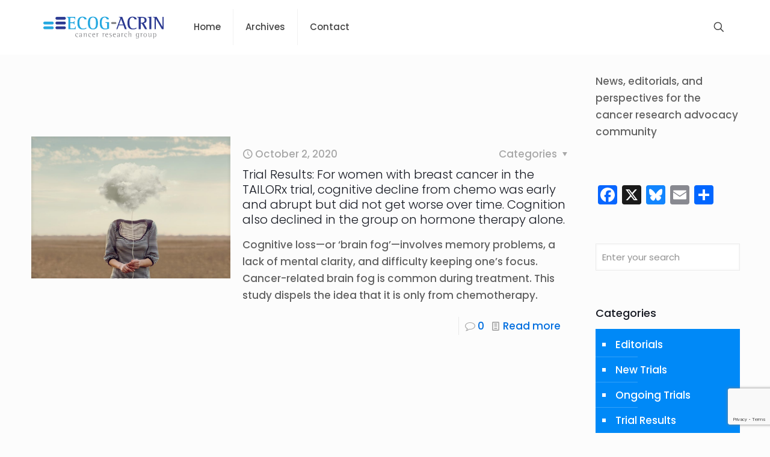

--- FILE ---
content_type: text/html; charset=utf-8
request_url: https://www.google.com/recaptcha/api2/anchor?ar=1&k=6LdJvM8ZAAAAAF4Inmoej709-i7IYLDXZIOxnb2T&co=aHR0cHM6Ly93d3cuYWR2b2NhY3ktZWNvZy1hY3Jpbi5vcmc6NDQz&hl=en&v=N67nZn4AqZkNcbeMu4prBgzg&size=invisible&anchor-ms=20000&execute-ms=30000&cb=pqdj50pydvz6
body_size: 48797
content:
<!DOCTYPE HTML><html dir="ltr" lang="en"><head><meta http-equiv="Content-Type" content="text/html; charset=UTF-8">
<meta http-equiv="X-UA-Compatible" content="IE=edge">
<title>reCAPTCHA</title>
<style type="text/css">
/* cyrillic-ext */
@font-face {
  font-family: 'Roboto';
  font-style: normal;
  font-weight: 400;
  font-stretch: 100%;
  src: url(//fonts.gstatic.com/s/roboto/v48/KFO7CnqEu92Fr1ME7kSn66aGLdTylUAMa3GUBHMdazTgWw.woff2) format('woff2');
  unicode-range: U+0460-052F, U+1C80-1C8A, U+20B4, U+2DE0-2DFF, U+A640-A69F, U+FE2E-FE2F;
}
/* cyrillic */
@font-face {
  font-family: 'Roboto';
  font-style: normal;
  font-weight: 400;
  font-stretch: 100%;
  src: url(//fonts.gstatic.com/s/roboto/v48/KFO7CnqEu92Fr1ME7kSn66aGLdTylUAMa3iUBHMdazTgWw.woff2) format('woff2');
  unicode-range: U+0301, U+0400-045F, U+0490-0491, U+04B0-04B1, U+2116;
}
/* greek-ext */
@font-face {
  font-family: 'Roboto';
  font-style: normal;
  font-weight: 400;
  font-stretch: 100%;
  src: url(//fonts.gstatic.com/s/roboto/v48/KFO7CnqEu92Fr1ME7kSn66aGLdTylUAMa3CUBHMdazTgWw.woff2) format('woff2');
  unicode-range: U+1F00-1FFF;
}
/* greek */
@font-face {
  font-family: 'Roboto';
  font-style: normal;
  font-weight: 400;
  font-stretch: 100%;
  src: url(//fonts.gstatic.com/s/roboto/v48/KFO7CnqEu92Fr1ME7kSn66aGLdTylUAMa3-UBHMdazTgWw.woff2) format('woff2');
  unicode-range: U+0370-0377, U+037A-037F, U+0384-038A, U+038C, U+038E-03A1, U+03A3-03FF;
}
/* math */
@font-face {
  font-family: 'Roboto';
  font-style: normal;
  font-weight: 400;
  font-stretch: 100%;
  src: url(//fonts.gstatic.com/s/roboto/v48/KFO7CnqEu92Fr1ME7kSn66aGLdTylUAMawCUBHMdazTgWw.woff2) format('woff2');
  unicode-range: U+0302-0303, U+0305, U+0307-0308, U+0310, U+0312, U+0315, U+031A, U+0326-0327, U+032C, U+032F-0330, U+0332-0333, U+0338, U+033A, U+0346, U+034D, U+0391-03A1, U+03A3-03A9, U+03B1-03C9, U+03D1, U+03D5-03D6, U+03F0-03F1, U+03F4-03F5, U+2016-2017, U+2034-2038, U+203C, U+2040, U+2043, U+2047, U+2050, U+2057, U+205F, U+2070-2071, U+2074-208E, U+2090-209C, U+20D0-20DC, U+20E1, U+20E5-20EF, U+2100-2112, U+2114-2115, U+2117-2121, U+2123-214F, U+2190, U+2192, U+2194-21AE, U+21B0-21E5, U+21F1-21F2, U+21F4-2211, U+2213-2214, U+2216-22FF, U+2308-230B, U+2310, U+2319, U+231C-2321, U+2336-237A, U+237C, U+2395, U+239B-23B7, U+23D0, U+23DC-23E1, U+2474-2475, U+25AF, U+25B3, U+25B7, U+25BD, U+25C1, U+25CA, U+25CC, U+25FB, U+266D-266F, U+27C0-27FF, U+2900-2AFF, U+2B0E-2B11, U+2B30-2B4C, U+2BFE, U+3030, U+FF5B, U+FF5D, U+1D400-1D7FF, U+1EE00-1EEFF;
}
/* symbols */
@font-face {
  font-family: 'Roboto';
  font-style: normal;
  font-weight: 400;
  font-stretch: 100%;
  src: url(//fonts.gstatic.com/s/roboto/v48/KFO7CnqEu92Fr1ME7kSn66aGLdTylUAMaxKUBHMdazTgWw.woff2) format('woff2');
  unicode-range: U+0001-000C, U+000E-001F, U+007F-009F, U+20DD-20E0, U+20E2-20E4, U+2150-218F, U+2190, U+2192, U+2194-2199, U+21AF, U+21E6-21F0, U+21F3, U+2218-2219, U+2299, U+22C4-22C6, U+2300-243F, U+2440-244A, U+2460-24FF, U+25A0-27BF, U+2800-28FF, U+2921-2922, U+2981, U+29BF, U+29EB, U+2B00-2BFF, U+4DC0-4DFF, U+FFF9-FFFB, U+10140-1018E, U+10190-1019C, U+101A0, U+101D0-101FD, U+102E0-102FB, U+10E60-10E7E, U+1D2C0-1D2D3, U+1D2E0-1D37F, U+1F000-1F0FF, U+1F100-1F1AD, U+1F1E6-1F1FF, U+1F30D-1F30F, U+1F315, U+1F31C, U+1F31E, U+1F320-1F32C, U+1F336, U+1F378, U+1F37D, U+1F382, U+1F393-1F39F, U+1F3A7-1F3A8, U+1F3AC-1F3AF, U+1F3C2, U+1F3C4-1F3C6, U+1F3CA-1F3CE, U+1F3D4-1F3E0, U+1F3ED, U+1F3F1-1F3F3, U+1F3F5-1F3F7, U+1F408, U+1F415, U+1F41F, U+1F426, U+1F43F, U+1F441-1F442, U+1F444, U+1F446-1F449, U+1F44C-1F44E, U+1F453, U+1F46A, U+1F47D, U+1F4A3, U+1F4B0, U+1F4B3, U+1F4B9, U+1F4BB, U+1F4BF, U+1F4C8-1F4CB, U+1F4D6, U+1F4DA, U+1F4DF, U+1F4E3-1F4E6, U+1F4EA-1F4ED, U+1F4F7, U+1F4F9-1F4FB, U+1F4FD-1F4FE, U+1F503, U+1F507-1F50B, U+1F50D, U+1F512-1F513, U+1F53E-1F54A, U+1F54F-1F5FA, U+1F610, U+1F650-1F67F, U+1F687, U+1F68D, U+1F691, U+1F694, U+1F698, U+1F6AD, U+1F6B2, U+1F6B9-1F6BA, U+1F6BC, U+1F6C6-1F6CF, U+1F6D3-1F6D7, U+1F6E0-1F6EA, U+1F6F0-1F6F3, U+1F6F7-1F6FC, U+1F700-1F7FF, U+1F800-1F80B, U+1F810-1F847, U+1F850-1F859, U+1F860-1F887, U+1F890-1F8AD, U+1F8B0-1F8BB, U+1F8C0-1F8C1, U+1F900-1F90B, U+1F93B, U+1F946, U+1F984, U+1F996, U+1F9E9, U+1FA00-1FA6F, U+1FA70-1FA7C, U+1FA80-1FA89, U+1FA8F-1FAC6, U+1FACE-1FADC, U+1FADF-1FAE9, U+1FAF0-1FAF8, U+1FB00-1FBFF;
}
/* vietnamese */
@font-face {
  font-family: 'Roboto';
  font-style: normal;
  font-weight: 400;
  font-stretch: 100%;
  src: url(//fonts.gstatic.com/s/roboto/v48/KFO7CnqEu92Fr1ME7kSn66aGLdTylUAMa3OUBHMdazTgWw.woff2) format('woff2');
  unicode-range: U+0102-0103, U+0110-0111, U+0128-0129, U+0168-0169, U+01A0-01A1, U+01AF-01B0, U+0300-0301, U+0303-0304, U+0308-0309, U+0323, U+0329, U+1EA0-1EF9, U+20AB;
}
/* latin-ext */
@font-face {
  font-family: 'Roboto';
  font-style: normal;
  font-weight: 400;
  font-stretch: 100%;
  src: url(//fonts.gstatic.com/s/roboto/v48/KFO7CnqEu92Fr1ME7kSn66aGLdTylUAMa3KUBHMdazTgWw.woff2) format('woff2');
  unicode-range: U+0100-02BA, U+02BD-02C5, U+02C7-02CC, U+02CE-02D7, U+02DD-02FF, U+0304, U+0308, U+0329, U+1D00-1DBF, U+1E00-1E9F, U+1EF2-1EFF, U+2020, U+20A0-20AB, U+20AD-20C0, U+2113, U+2C60-2C7F, U+A720-A7FF;
}
/* latin */
@font-face {
  font-family: 'Roboto';
  font-style: normal;
  font-weight: 400;
  font-stretch: 100%;
  src: url(//fonts.gstatic.com/s/roboto/v48/KFO7CnqEu92Fr1ME7kSn66aGLdTylUAMa3yUBHMdazQ.woff2) format('woff2');
  unicode-range: U+0000-00FF, U+0131, U+0152-0153, U+02BB-02BC, U+02C6, U+02DA, U+02DC, U+0304, U+0308, U+0329, U+2000-206F, U+20AC, U+2122, U+2191, U+2193, U+2212, U+2215, U+FEFF, U+FFFD;
}
/* cyrillic-ext */
@font-face {
  font-family: 'Roboto';
  font-style: normal;
  font-weight: 500;
  font-stretch: 100%;
  src: url(//fonts.gstatic.com/s/roboto/v48/KFO7CnqEu92Fr1ME7kSn66aGLdTylUAMa3GUBHMdazTgWw.woff2) format('woff2');
  unicode-range: U+0460-052F, U+1C80-1C8A, U+20B4, U+2DE0-2DFF, U+A640-A69F, U+FE2E-FE2F;
}
/* cyrillic */
@font-face {
  font-family: 'Roboto';
  font-style: normal;
  font-weight: 500;
  font-stretch: 100%;
  src: url(//fonts.gstatic.com/s/roboto/v48/KFO7CnqEu92Fr1ME7kSn66aGLdTylUAMa3iUBHMdazTgWw.woff2) format('woff2');
  unicode-range: U+0301, U+0400-045F, U+0490-0491, U+04B0-04B1, U+2116;
}
/* greek-ext */
@font-face {
  font-family: 'Roboto';
  font-style: normal;
  font-weight: 500;
  font-stretch: 100%;
  src: url(//fonts.gstatic.com/s/roboto/v48/KFO7CnqEu92Fr1ME7kSn66aGLdTylUAMa3CUBHMdazTgWw.woff2) format('woff2');
  unicode-range: U+1F00-1FFF;
}
/* greek */
@font-face {
  font-family: 'Roboto';
  font-style: normal;
  font-weight: 500;
  font-stretch: 100%;
  src: url(//fonts.gstatic.com/s/roboto/v48/KFO7CnqEu92Fr1ME7kSn66aGLdTylUAMa3-UBHMdazTgWw.woff2) format('woff2');
  unicode-range: U+0370-0377, U+037A-037F, U+0384-038A, U+038C, U+038E-03A1, U+03A3-03FF;
}
/* math */
@font-face {
  font-family: 'Roboto';
  font-style: normal;
  font-weight: 500;
  font-stretch: 100%;
  src: url(//fonts.gstatic.com/s/roboto/v48/KFO7CnqEu92Fr1ME7kSn66aGLdTylUAMawCUBHMdazTgWw.woff2) format('woff2');
  unicode-range: U+0302-0303, U+0305, U+0307-0308, U+0310, U+0312, U+0315, U+031A, U+0326-0327, U+032C, U+032F-0330, U+0332-0333, U+0338, U+033A, U+0346, U+034D, U+0391-03A1, U+03A3-03A9, U+03B1-03C9, U+03D1, U+03D5-03D6, U+03F0-03F1, U+03F4-03F5, U+2016-2017, U+2034-2038, U+203C, U+2040, U+2043, U+2047, U+2050, U+2057, U+205F, U+2070-2071, U+2074-208E, U+2090-209C, U+20D0-20DC, U+20E1, U+20E5-20EF, U+2100-2112, U+2114-2115, U+2117-2121, U+2123-214F, U+2190, U+2192, U+2194-21AE, U+21B0-21E5, U+21F1-21F2, U+21F4-2211, U+2213-2214, U+2216-22FF, U+2308-230B, U+2310, U+2319, U+231C-2321, U+2336-237A, U+237C, U+2395, U+239B-23B7, U+23D0, U+23DC-23E1, U+2474-2475, U+25AF, U+25B3, U+25B7, U+25BD, U+25C1, U+25CA, U+25CC, U+25FB, U+266D-266F, U+27C0-27FF, U+2900-2AFF, U+2B0E-2B11, U+2B30-2B4C, U+2BFE, U+3030, U+FF5B, U+FF5D, U+1D400-1D7FF, U+1EE00-1EEFF;
}
/* symbols */
@font-face {
  font-family: 'Roboto';
  font-style: normal;
  font-weight: 500;
  font-stretch: 100%;
  src: url(//fonts.gstatic.com/s/roboto/v48/KFO7CnqEu92Fr1ME7kSn66aGLdTylUAMaxKUBHMdazTgWw.woff2) format('woff2');
  unicode-range: U+0001-000C, U+000E-001F, U+007F-009F, U+20DD-20E0, U+20E2-20E4, U+2150-218F, U+2190, U+2192, U+2194-2199, U+21AF, U+21E6-21F0, U+21F3, U+2218-2219, U+2299, U+22C4-22C6, U+2300-243F, U+2440-244A, U+2460-24FF, U+25A0-27BF, U+2800-28FF, U+2921-2922, U+2981, U+29BF, U+29EB, U+2B00-2BFF, U+4DC0-4DFF, U+FFF9-FFFB, U+10140-1018E, U+10190-1019C, U+101A0, U+101D0-101FD, U+102E0-102FB, U+10E60-10E7E, U+1D2C0-1D2D3, U+1D2E0-1D37F, U+1F000-1F0FF, U+1F100-1F1AD, U+1F1E6-1F1FF, U+1F30D-1F30F, U+1F315, U+1F31C, U+1F31E, U+1F320-1F32C, U+1F336, U+1F378, U+1F37D, U+1F382, U+1F393-1F39F, U+1F3A7-1F3A8, U+1F3AC-1F3AF, U+1F3C2, U+1F3C4-1F3C6, U+1F3CA-1F3CE, U+1F3D4-1F3E0, U+1F3ED, U+1F3F1-1F3F3, U+1F3F5-1F3F7, U+1F408, U+1F415, U+1F41F, U+1F426, U+1F43F, U+1F441-1F442, U+1F444, U+1F446-1F449, U+1F44C-1F44E, U+1F453, U+1F46A, U+1F47D, U+1F4A3, U+1F4B0, U+1F4B3, U+1F4B9, U+1F4BB, U+1F4BF, U+1F4C8-1F4CB, U+1F4D6, U+1F4DA, U+1F4DF, U+1F4E3-1F4E6, U+1F4EA-1F4ED, U+1F4F7, U+1F4F9-1F4FB, U+1F4FD-1F4FE, U+1F503, U+1F507-1F50B, U+1F50D, U+1F512-1F513, U+1F53E-1F54A, U+1F54F-1F5FA, U+1F610, U+1F650-1F67F, U+1F687, U+1F68D, U+1F691, U+1F694, U+1F698, U+1F6AD, U+1F6B2, U+1F6B9-1F6BA, U+1F6BC, U+1F6C6-1F6CF, U+1F6D3-1F6D7, U+1F6E0-1F6EA, U+1F6F0-1F6F3, U+1F6F7-1F6FC, U+1F700-1F7FF, U+1F800-1F80B, U+1F810-1F847, U+1F850-1F859, U+1F860-1F887, U+1F890-1F8AD, U+1F8B0-1F8BB, U+1F8C0-1F8C1, U+1F900-1F90B, U+1F93B, U+1F946, U+1F984, U+1F996, U+1F9E9, U+1FA00-1FA6F, U+1FA70-1FA7C, U+1FA80-1FA89, U+1FA8F-1FAC6, U+1FACE-1FADC, U+1FADF-1FAE9, U+1FAF0-1FAF8, U+1FB00-1FBFF;
}
/* vietnamese */
@font-face {
  font-family: 'Roboto';
  font-style: normal;
  font-weight: 500;
  font-stretch: 100%;
  src: url(//fonts.gstatic.com/s/roboto/v48/KFO7CnqEu92Fr1ME7kSn66aGLdTylUAMa3OUBHMdazTgWw.woff2) format('woff2');
  unicode-range: U+0102-0103, U+0110-0111, U+0128-0129, U+0168-0169, U+01A0-01A1, U+01AF-01B0, U+0300-0301, U+0303-0304, U+0308-0309, U+0323, U+0329, U+1EA0-1EF9, U+20AB;
}
/* latin-ext */
@font-face {
  font-family: 'Roboto';
  font-style: normal;
  font-weight: 500;
  font-stretch: 100%;
  src: url(//fonts.gstatic.com/s/roboto/v48/KFO7CnqEu92Fr1ME7kSn66aGLdTylUAMa3KUBHMdazTgWw.woff2) format('woff2');
  unicode-range: U+0100-02BA, U+02BD-02C5, U+02C7-02CC, U+02CE-02D7, U+02DD-02FF, U+0304, U+0308, U+0329, U+1D00-1DBF, U+1E00-1E9F, U+1EF2-1EFF, U+2020, U+20A0-20AB, U+20AD-20C0, U+2113, U+2C60-2C7F, U+A720-A7FF;
}
/* latin */
@font-face {
  font-family: 'Roboto';
  font-style: normal;
  font-weight: 500;
  font-stretch: 100%;
  src: url(//fonts.gstatic.com/s/roboto/v48/KFO7CnqEu92Fr1ME7kSn66aGLdTylUAMa3yUBHMdazQ.woff2) format('woff2');
  unicode-range: U+0000-00FF, U+0131, U+0152-0153, U+02BB-02BC, U+02C6, U+02DA, U+02DC, U+0304, U+0308, U+0329, U+2000-206F, U+20AC, U+2122, U+2191, U+2193, U+2212, U+2215, U+FEFF, U+FFFD;
}
/* cyrillic-ext */
@font-face {
  font-family: 'Roboto';
  font-style: normal;
  font-weight: 900;
  font-stretch: 100%;
  src: url(//fonts.gstatic.com/s/roboto/v48/KFO7CnqEu92Fr1ME7kSn66aGLdTylUAMa3GUBHMdazTgWw.woff2) format('woff2');
  unicode-range: U+0460-052F, U+1C80-1C8A, U+20B4, U+2DE0-2DFF, U+A640-A69F, U+FE2E-FE2F;
}
/* cyrillic */
@font-face {
  font-family: 'Roboto';
  font-style: normal;
  font-weight: 900;
  font-stretch: 100%;
  src: url(//fonts.gstatic.com/s/roboto/v48/KFO7CnqEu92Fr1ME7kSn66aGLdTylUAMa3iUBHMdazTgWw.woff2) format('woff2');
  unicode-range: U+0301, U+0400-045F, U+0490-0491, U+04B0-04B1, U+2116;
}
/* greek-ext */
@font-face {
  font-family: 'Roboto';
  font-style: normal;
  font-weight: 900;
  font-stretch: 100%;
  src: url(//fonts.gstatic.com/s/roboto/v48/KFO7CnqEu92Fr1ME7kSn66aGLdTylUAMa3CUBHMdazTgWw.woff2) format('woff2');
  unicode-range: U+1F00-1FFF;
}
/* greek */
@font-face {
  font-family: 'Roboto';
  font-style: normal;
  font-weight: 900;
  font-stretch: 100%;
  src: url(//fonts.gstatic.com/s/roboto/v48/KFO7CnqEu92Fr1ME7kSn66aGLdTylUAMa3-UBHMdazTgWw.woff2) format('woff2');
  unicode-range: U+0370-0377, U+037A-037F, U+0384-038A, U+038C, U+038E-03A1, U+03A3-03FF;
}
/* math */
@font-face {
  font-family: 'Roboto';
  font-style: normal;
  font-weight: 900;
  font-stretch: 100%;
  src: url(//fonts.gstatic.com/s/roboto/v48/KFO7CnqEu92Fr1ME7kSn66aGLdTylUAMawCUBHMdazTgWw.woff2) format('woff2');
  unicode-range: U+0302-0303, U+0305, U+0307-0308, U+0310, U+0312, U+0315, U+031A, U+0326-0327, U+032C, U+032F-0330, U+0332-0333, U+0338, U+033A, U+0346, U+034D, U+0391-03A1, U+03A3-03A9, U+03B1-03C9, U+03D1, U+03D5-03D6, U+03F0-03F1, U+03F4-03F5, U+2016-2017, U+2034-2038, U+203C, U+2040, U+2043, U+2047, U+2050, U+2057, U+205F, U+2070-2071, U+2074-208E, U+2090-209C, U+20D0-20DC, U+20E1, U+20E5-20EF, U+2100-2112, U+2114-2115, U+2117-2121, U+2123-214F, U+2190, U+2192, U+2194-21AE, U+21B0-21E5, U+21F1-21F2, U+21F4-2211, U+2213-2214, U+2216-22FF, U+2308-230B, U+2310, U+2319, U+231C-2321, U+2336-237A, U+237C, U+2395, U+239B-23B7, U+23D0, U+23DC-23E1, U+2474-2475, U+25AF, U+25B3, U+25B7, U+25BD, U+25C1, U+25CA, U+25CC, U+25FB, U+266D-266F, U+27C0-27FF, U+2900-2AFF, U+2B0E-2B11, U+2B30-2B4C, U+2BFE, U+3030, U+FF5B, U+FF5D, U+1D400-1D7FF, U+1EE00-1EEFF;
}
/* symbols */
@font-face {
  font-family: 'Roboto';
  font-style: normal;
  font-weight: 900;
  font-stretch: 100%;
  src: url(//fonts.gstatic.com/s/roboto/v48/KFO7CnqEu92Fr1ME7kSn66aGLdTylUAMaxKUBHMdazTgWw.woff2) format('woff2');
  unicode-range: U+0001-000C, U+000E-001F, U+007F-009F, U+20DD-20E0, U+20E2-20E4, U+2150-218F, U+2190, U+2192, U+2194-2199, U+21AF, U+21E6-21F0, U+21F3, U+2218-2219, U+2299, U+22C4-22C6, U+2300-243F, U+2440-244A, U+2460-24FF, U+25A0-27BF, U+2800-28FF, U+2921-2922, U+2981, U+29BF, U+29EB, U+2B00-2BFF, U+4DC0-4DFF, U+FFF9-FFFB, U+10140-1018E, U+10190-1019C, U+101A0, U+101D0-101FD, U+102E0-102FB, U+10E60-10E7E, U+1D2C0-1D2D3, U+1D2E0-1D37F, U+1F000-1F0FF, U+1F100-1F1AD, U+1F1E6-1F1FF, U+1F30D-1F30F, U+1F315, U+1F31C, U+1F31E, U+1F320-1F32C, U+1F336, U+1F378, U+1F37D, U+1F382, U+1F393-1F39F, U+1F3A7-1F3A8, U+1F3AC-1F3AF, U+1F3C2, U+1F3C4-1F3C6, U+1F3CA-1F3CE, U+1F3D4-1F3E0, U+1F3ED, U+1F3F1-1F3F3, U+1F3F5-1F3F7, U+1F408, U+1F415, U+1F41F, U+1F426, U+1F43F, U+1F441-1F442, U+1F444, U+1F446-1F449, U+1F44C-1F44E, U+1F453, U+1F46A, U+1F47D, U+1F4A3, U+1F4B0, U+1F4B3, U+1F4B9, U+1F4BB, U+1F4BF, U+1F4C8-1F4CB, U+1F4D6, U+1F4DA, U+1F4DF, U+1F4E3-1F4E6, U+1F4EA-1F4ED, U+1F4F7, U+1F4F9-1F4FB, U+1F4FD-1F4FE, U+1F503, U+1F507-1F50B, U+1F50D, U+1F512-1F513, U+1F53E-1F54A, U+1F54F-1F5FA, U+1F610, U+1F650-1F67F, U+1F687, U+1F68D, U+1F691, U+1F694, U+1F698, U+1F6AD, U+1F6B2, U+1F6B9-1F6BA, U+1F6BC, U+1F6C6-1F6CF, U+1F6D3-1F6D7, U+1F6E0-1F6EA, U+1F6F0-1F6F3, U+1F6F7-1F6FC, U+1F700-1F7FF, U+1F800-1F80B, U+1F810-1F847, U+1F850-1F859, U+1F860-1F887, U+1F890-1F8AD, U+1F8B0-1F8BB, U+1F8C0-1F8C1, U+1F900-1F90B, U+1F93B, U+1F946, U+1F984, U+1F996, U+1F9E9, U+1FA00-1FA6F, U+1FA70-1FA7C, U+1FA80-1FA89, U+1FA8F-1FAC6, U+1FACE-1FADC, U+1FADF-1FAE9, U+1FAF0-1FAF8, U+1FB00-1FBFF;
}
/* vietnamese */
@font-face {
  font-family: 'Roboto';
  font-style: normal;
  font-weight: 900;
  font-stretch: 100%;
  src: url(//fonts.gstatic.com/s/roboto/v48/KFO7CnqEu92Fr1ME7kSn66aGLdTylUAMa3OUBHMdazTgWw.woff2) format('woff2');
  unicode-range: U+0102-0103, U+0110-0111, U+0128-0129, U+0168-0169, U+01A0-01A1, U+01AF-01B0, U+0300-0301, U+0303-0304, U+0308-0309, U+0323, U+0329, U+1EA0-1EF9, U+20AB;
}
/* latin-ext */
@font-face {
  font-family: 'Roboto';
  font-style: normal;
  font-weight: 900;
  font-stretch: 100%;
  src: url(//fonts.gstatic.com/s/roboto/v48/KFO7CnqEu92Fr1ME7kSn66aGLdTylUAMa3KUBHMdazTgWw.woff2) format('woff2');
  unicode-range: U+0100-02BA, U+02BD-02C5, U+02C7-02CC, U+02CE-02D7, U+02DD-02FF, U+0304, U+0308, U+0329, U+1D00-1DBF, U+1E00-1E9F, U+1EF2-1EFF, U+2020, U+20A0-20AB, U+20AD-20C0, U+2113, U+2C60-2C7F, U+A720-A7FF;
}
/* latin */
@font-face {
  font-family: 'Roboto';
  font-style: normal;
  font-weight: 900;
  font-stretch: 100%;
  src: url(//fonts.gstatic.com/s/roboto/v48/KFO7CnqEu92Fr1ME7kSn66aGLdTylUAMa3yUBHMdazQ.woff2) format('woff2');
  unicode-range: U+0000-00FF, U+0131, U+0152-0153, U+02BB-02BC, U+02C6, U+02DA, U+02DC, U+0304, U+0308, U+0329, U+2000-206F, U+20AC, U+2122, U+2191, U+2193, U+2212, U+2215, U+FEFF, U+FFFD;
}

</style>
<link rel="stylesheet" type="text/css" href="https://www.gstatic.com/recaptcha/releases/N67nZn4AqZkNcbeMu4prBgzg/styles__ltr.css">
<script nonce="juar8Mqa04FHX3LI57wbPw" type="text/javascript">window['__recaptcha_api'] = 'https://www.google.com/recaptcha/api2/';</script>
<script type="text/javascript" src="https://www.gstatic.com/recaptcha/releases/N67nZn4AqZkNcbeMu4prBgzg/recaptcha__en.js" nonce="juar8Mqa04FHX3LI57wbPw">
      
    </script></head>
<body><div id="rc-anchor-alert" class="rc-anchor-alert"></div>
<input type="hidden" id="recaptcha-token" value="[base64]">
<script type="text/javascript" nonce="juar8Mqa04FHX3LI57wbPw">
      recaptcha.anchor.Main.init("[\x22ainput\x22,[\x22bgdata\x22,\x22\x22,\[base64]/[base64]/[base64]/ZyhXLGgpOnEoW04sMjEsbF0sVywwKSxoKSxmYWxzZSxmYWxzZSl9Y2F0Y2goayl7RygzNTgsVyk/[base64]/[base64]/[base64]/[base64]/[base64]/[base64]/[base64]/bmV3IEJbT10oRFswXSk6dz09Mj9uZXcgQltPXShEWzBdLERbMV0pOnc9PTM/bmV3IEJbT10oRFswXSxEWzFdLERbMl0pOnc9PTQ/[base64]/[base64]/[base64]/[base64]/[base64]\\u003d\x22,\[base64]\\u003d\x22,\x22wrrDvMOZbylBwrw/woRWSMKSXMOpZsOieVR1XsK6CSvDm8OaXcK0fDtfwo/DjMOBw5XDo8KsIl8cw5YoHAXDoE/[base64]/[base64]/ComzDssObORfDoD/CkMO8LWB2w5Jew4HDs8Oow4RGEgjCg8OYFnNpDU82P8Ovwrt1wrR8IBZww7dSwonClMOVw5XDtsO2wq9oV8KVw5RRw43DjMOAw65EfcOrSA/DhsOWwodMKsKBw6TCusOKbcKXw5pmw6hdw5RVwoTDj8Knw546w4TCsX/Djkgqw5TDuk3Chix/WE7CkmHDhcOzw6zCqXvCpsKXw5HCq2/[base64]/wrMAXcKGwr7Dj3R2wqwHEj8ZGsOuXxHCmEMEIsOTXMOow5nDszfCknDDv3kQw5bCtHk8wq/[base64]/DncKKTSAmFRpAbsO1LsOcNcK1aR/[base64]/McOIwrohAnbCnRweQWpAwrLClywxDsKQw5bCtD7DvcOdwr82Dl3CgFfCs8OPwqRYNHZdwqUcEkHCiB/[base64]/wphTDcKBwrXCsDDCoy8PwqXCq8KgMiLDu8Ofw5BqOMKKHSPDrWfDg8OFw7bDqxzCr8KWcCTDvGDDpE9xL8Kiw4szw4ACwqEdwrV1wqs+T353KH1DacKUw4PDkMKwX0vCv3vCksOjw5xzwrfCisKsLkHCrHBXXcKdLcOAIxDDsjwrLcOsMDfClkjDuGJZwoJhXW/DgyN6w5APRgPDiDvCssKzYRfDvnfDim/DnMOYPFwUCUc1wrAXwrcJwrJxQRVCwqPCgsK/w7nCnBwPwrQiwrHDusO2w44Uw4HCiMO0O0dcw4VPb2sBwovCki5vQ8O/wqnCuVlObmrClkB3w7/CvkNrw5TCkcOzYipeWRPDrz7CkBAfSD9FwoBHwp08CMOCw4DCicOxXVYBwrZJXxTDi8OpwrIywoROwofChlLCp8K3EQXCqjl2CsOPaQ7DmHY/OcK1w7tRbXhqesKsw7tMGcOfC8OvGicBEHrCscOiVcODd1XClMOQGirCvSnCpXImw6nDgCMvVMO9wo/[base64]/[base64]/CrMKRETTCkMKCMcOYwprCjMKfasOkwqE1w5bCqMKHDsKRw7HDlsK/H8K0ZX/DjTnCux5jXcOiwqXCvsOYw5cPwoEtDcKowoxsGh/DsjtoCMO/AMOOVzIew4JCWsOgfsK2wpbDl8K6wrZzdBPCocO/wq/CuCzCvTXDicK3S8OkwoDDojrDrlnDrDfCqFYEw6gPcMKkw5TClMOUw74/wqvDsMOpQyZSw4AuQsOPcDtRwqk+wrrDiGBcL13CkRzDncKxwrVrV8OJwrYKw5Epw4DChsKjL35YwrPCv2MQasO0BMKhM8KtwqrChVEkc8K2wr3CucOGHU1Pw5vDmsOTwpdsaMOTw5PClhYeK1HCvQnDicOlw409wozDuMKOwq/DuzbDrkPCnSzDoMOAwo9pwqB2C8Kvwo8ZUxk9LcKNAC0wIcKQwpJgw4/CjjXDvnTDlHzDrcKqw4nCoX7DqMKbwqrDiTnDtMO+w4PCnX07w5Ytw453w5Uke0gKPMKmw6gpwpzDp8OkwqjDjcKAOzfDicKXYBYec8KcW8OxTsKyw7VgMMKxw4gRE0TCpMK1woLCiDJwwrTCuHPDtCDDsms1fUlFwpTCmm/ChcK8ZcOtwrIpLsO/[base64]/ChgR3PVfCgF16w6LCnWx4w7LCrcKpa0TCsMOCw5jCqh9XC2E5w7wTFzrCkUgWw5PDl8O5wqbDkwnDrsOlQW/Cs3bCuFNhOgcmw64iQMO4CsK6w6zDmSnDvVTDkBtWL2MEwpEwAMKOwoV3w7Y7bVtHccO+IFjCm8OlDEYgwqXDqH3CsmPDkzbDiWZnW24pw6hRw7vDrC/[base64]/DgEfCkGnDkAdiwoYMw6rDiMO7RUsJw67DgcKRw5NmRW/Dr8KSfMOOc8OfMcK5wrF7KGURwo5Kw6HDqFzDssKbXMKIw7/[base64]/[base64]/CpwVjw6LDscOeQcOOw5/DrmdHw71LVcKUwq44EBliI3XCiVTClRptaMKnw4YhTcOSwq4AQCvDl2hWw6zCoMKQDsK/[base64]/CtTRMH8KzTSDCpcKyw797IQPCqH3CmEDCuArDjDgBw5B6w7fDtlnCpAxBNMONfCQ7w6zCpMK2AHPCljTDvsOrw7Acw7lPw7QHHTjCsRLCtcKrwrBQwpgua1oqw6g+JMOtZ8KufcOOwoxDw4bChwkHw4vDncKJaRzCucKGw6ZpwqzCusK6F8OEcnLCjArCjTfCnl/Clx3CokNuw7AVwrDDkcK5wroCwo06YsOfCQMBw6vCr8KqwqXDp2NKw4YGwpjCq8Olw6FHaFrCkMKcV8Obw4Y9w6nCksKEH8KxN0Zpw4g7GXwXw6/DlE/DnDrCgsKgw6krDXLDqcKZMcOlwrx+Z3fDu8KsOsKlw7bClMOOccKmMxYKasOkJDUMwq3CqcKsE8OtwrsnJ8KuBHUOYmV9woNuY8Kaw7vCsE7CpD/Dvk9fwpLDpsOyw6LDuMOlYcK/SSYFw6E2wpBOb8ObwohjBAU3w7t/WgwbHsOkwo7Ck8Krb8KNwoDDtFTDtiDCkhjCsjpIa8Kkw54awpoWw6Ipwp5cwrvCny7DinpTOwMLYmfDn8ORb8OTY1PCi8KGw5pIeiMVBsO7wpU3KVQawqR/I8O2w54fGFbCkFHCn8Knw7lNTcK+EsOBwqrCqsKZwrtnF8KeTsOWYMKDw4oBUsOOKzEuDcKwODnDocOdw4Z7OMOOJyTDtcK1wqPDrMKlwrdMZ1Q8KxgawqXChyBkwqg1ICLDun7DtMOWAcOWw7fCqgJ/eBrCpTnDgRjDjcKNG8KUwr7DiGXCqAnDlMOXbkIYMMOAOsKfSmAlJShUwqTChlNKw7LClsOJwqsKw5rCiMKPw7g1DUg6C8OYw6vDszFtHMOzby0kczhAwo0/[base64]/w4Y0wokkE1ZGLGLDisKSwrMnbEvCj8O7V8KCwr3Dv8OUWsOmWi3Dkl/DqhQpwqHCgcOKeDbCgcOdZMKawogJw6/DrAJIwrZVdj4hwojDn0/[base64]/wqJuLyhlwrTCuxoqJsOaFMKJbXEiw5sQw6XCssOdCMOrwoVsO8OxNMKgTiFlwq/CvMKBQsKlUsKQEMO3dMOKJMKbN3QNEcK3wqMlw5nCkMKCw4ZrARvCpMOyw6vCqT16Bwp2wqrCkmptw5HDiG/CtMKGwrgDXivCosK7Oy7Dq8OeeFfColTCnWNOLsKbw4vDhsO2wqlLKcO5QMKVwp9jw7TCvWRAX8O+UsOjTiAUw7vDpVYOwosTKsK5RsK0P23DsEANM8OQwqPCkDTCuMOGYcOfOnloXiE/w7VfdybDiklow4DDkVzDgE9oEHDDmwrDl8Kaw6Qvw7rCt8OkI8OIGAcAU8O9wp0bNETDjMKsOcKOwqrDgA5WbcOrw7MxeMKUw7UFKS59wq8sw7PDr1IYc8Oqw6bDqMONFsK3w7lKwpZ3w6Vcw4Z+NQEbwpTDrsOfDjLDhzA9TcOvOsKtMsKBw6ghVwfDpcKRwp/Cq8KKw7rCkwDCng3CnA/[base64]/woZUwoARw78gB8K0TsKGw7bDn8KcwprClcOswqFCwoDCpAh/[base64]/DtDt2wpLDthkFaXEgQ8OFE3TCgsK8wrvDhcKbS3TDkhBkHsK8wrsFdCnCrcKWwoJ/HmMIPsOrw5jDlgTDgcOUwp9XcBvCmFdKw5RXwqNYWsOoMQnDm13Ds8Ovwo4Sw6hsMgvDmcKgYW7DlcOBw6bCicO9V3B/UMKGw7XDp0g2WnBgwrcsCUjDllHCn3pFccO0wqAbw4fCgC7DrVbCm2DDjEnCnDTDocKiVMKQQAEQw5IcKDZlwpIsw6ATP8K2MAw1dlUjNyoHwqnCi0fDrgTDm8OywqI7woMEw47DgMKaw4N8YsO2wq3DncKVHirCiEXDm8KVwpssw7A/[base64]/[base64]/DoQM7Dn82YnrCvQ9+cBFubyUPX8KKD1/DmcODN8O2wqXCg8O/ejp/FiHCrMO7JsK/w73DuR7DpwfCocKMwrrCpzELMsOdwp/DkS7CgmHDucK4wrrDiMKZZw1JY2jDsl5IdjNGdsOFwq/[base64]/[base64]/[base64]/[base64]/DhcKLKFzCrxF2w6nChXDChmnDuMOcwqIPT8KtCcKuMlrCsjE9w7fCk8OawpJ1w4vDqcKwwq/CrRI2KsKTwqTCr8Oqwo54H8OhAFbCssO4cBHDicKHLMKIY34jB1Nawog1AE9yd8OJZcKcw4PCqMK0w7gKdsKUTMOiJTJXCMOSw5LDtwXCi17CrCrCikszPcKwJcKNwoNBwogPwotHBj/CscO5f1HDjcKKdMO5w51qw6d6J8KRw5/CtsObwrrDlBXDlMOWw4/Cv8KTdWHCrlUkdcOXwozClMK/woZQVzsgLTLDqCN8wqfDllk9w73CvMO2wrjCmsOhwrXDgUHDrcKlw5zDijDDqG3CpMKqUxVtwqI+akTCnsK9w6rDq0bCmV3DnMK9LlF1wqIKw5ogQy5TSHQiQDxdD8KPNMO9EcKCwoHCuTXCvcKIw4JEKDtTOVHCuUogw6/Cg8K0w7TDqFF3w5fDky5WwpfCjgQvwqA0UMOew7ZAFMK8wqgtGgtKw7XDvjcpNHkUIcK0w6IREyg8MMOCVzbDmMO2ElXCm8OdF8KbJ1vDp8KDw7p/OMK4w6tywrTDl3Fmw7vCqnnDlxzCksKMw4XCrAZsBMKYw6IgcRfCr8KcFE4rw5NNDcOFT2BpSMOfw55wdMKMwpzDsGvCiMO9wqAEw7olBsO4w5J6UHw2Qhlpw4k/IyzDkmYlwojDv8KSc08sYsKDIsKgCDsLwqnCpndkSw53QcKKwrbDqSkrwqphw5dGAm7DrnHDqsOEL8Khwp7DlsOowpfDgMO2ABHCrMKURjfCjcOMw7dCwo7Ds8OjwpJiVMO+woNNwr8PwoLDiU8Ww6xtW8OKwocMH8OCw7/CssKHw5M5wr7Ci8O0X8KGwpt3wqPCpyUALcOGw6wtw63CtWPCkmnDtmoNwrVVMX3Cp3fCryQdwqDChMOlaRxww55LN0vCt8Kyw57CvznDhTnCphHCksOrwr1lwqIIw5rDsXDDusK8dMKywoJNWEoTw6lKw6QNWXIEPsKEw6Z9w7/CuT9pw4PCgHDCqw/CpHM1w5bCv8Kyw7/DtRZjwpA/w6p/HMKew77DksOkw4fCpsK+bR4jw7nCvsOvLijDj8Ogw68Kw6HDvcK4w75IdRTDnMKkFTTCjMKSwptBcRNxw71xP8Ohw4XCrsOTA1IXwpUVY8O+wrx0NBBAw6dEZm3Dt8K7RzXDnHEEK8OVwpLCisOMw4LCosObw61uwpPDqcKTwpBqw7/DusOxwrjCl8OEdDMVw63CoMO+w7vDhw03FA1sw53DocObHzXDhCDDosKmD0rDvsO4ZsKiw7jDisOrw57DgcKfwr17w6UbwoVmw5jDgG/Cn07DvFTDssOKw63DgQUmwqNbN8OgPMKaOsKpwobChcKYKsKbwqsuaFVqFMOgOsO2w75YwotZdsOmwo0JKnZFw75aBcKywokWw7PDk21ZeBPDh8OnwoPCl8OcI23CocOswqZowqYDw4oFZcOFbWpHL8OOdsKoIcOxBS/CmjMXw7bDmXwvw4B+wrcbw7jCl0okOMKnwprDjwshw5/CjBzCv8KXPkjDs8K5Gn15Q3kOP8KwwqbDp1PCrMOpw7XDnlXDgsOgaHLDnShiwqlvw5ZFwp/CicKOwqQmAMKjazzCsBTCqjnCth7Dv10Vw53DvcOUNCAyw5cERMOdwqsxYcOZFHllaMOeKMO9bMOzwp/CjkTCiFg6FcKqZibCjsKOwojDkTVnwrZDSsO2IsKcw5vDqjZJw6XCvltjw6jCksKcwq/DjsO/wr3Ci13DiiwGwovCkhTCjcK/Nl9Cw7rDicKNOkbCtsKvw6M0MVvDmCPCtsKewpbCtRp8wp3CkkfDucONw4wmw4M8wqrDtEslC8Krw6vCjzwjDcOkMcKKJx3DjMO3FRDCtcOCwrAtwrkOFSfCqMOZwrI/ZcOpwo0bRcOoEcOLLcOmOgptw5Efwrwaw5XDk37DmzrClMO6wrjCh8KVD8KPw5zCmBbDmMOGRcOfXU4wNS0aPcKUwpzCgxsMw5rCh1DCjSjCjB93wr7DocKDwrZTCXA9w6LCv3PDtsKpDWwxw49ETcKTw5crwq47w7LCik/DhFRWwoY7w6ZMwpbDisOywp/ClMKLwq4GH8K0w4LCozDDvMOjX3DCgVLCkMK+PQTCtMO6OVvCqMKuwps/CDcAwovDg0YOfsOIf8Onwp7CkR3ClcKFWMOowonDnQhiAT/ClxjCu8Kawr1cwqrCpMOXwqPDrRzDvcKEworCry10wpDCvgDCkMKsGzZONwjDvsKPcCPDkMOQwrJxw4vDiWEJw5Vtw7jCkT/CuMO0w4DCsMOIEsOpXsO3JsO+CcKcw6N5d8OywoDDuX5nTcOsK8KCesOnaMOIDyvCqcKgwrMKchvCtwzDvsOjw6nDiBIjwqJxwofDqD7CoyVawp7DqcK+w6TDmH5ew7NRB8K6LsOWwqFbTcKUPG4pw67CrDvDvsK/wo8jDcKmLCU/w5YjwrkOHGbDvS87w7M5w5BqwonCoHTChXJHw5XDqhwlFFHCpHZNwrPCq0bDonXDs8KrSHEQw4nCggvDnxHDusO2w4bCjMKWw7JVwrJ0IBHDk0tYw77CmMKNC8Kjwq7CnMKEwoQ1BMKCNMO/wrNYw6d8SAULZAvDisOew53DlT/[base64]/wqZgw706w43Ds2PDpmxfw5o/Bn/DiCUsJ8OfwrrDk30zw5TDgcO2bkMAw6vCnsK6w6/DoMODTj52wpAFwqzCqDszZAnDmjvClMKawqjCvDR+D8KlJ8OjwqjDjEXCtHPCgcKOIVUJw509CTzDo8OoCcOBw7HDkxHCncKYw5p/HGE8wp/CpsOkwpQVw6PDk13CmgHDtUsQw5LDj8KTwozDr8K6w77Dujc2w6dsf8K+djfCpALDghcdw58Re3AEVMOvwo5FEwgGR37DsybCuMO7ZMKHaGbDsTgZwoAZw7LCt3cQwoEYZkHDmsKhwp51wr/Cg8O+fEYzworDt8KJwrRbAMOAw5hmwoDDuMO+wr4Kw7B0w7rDmcOKXR7CkRjDrMO+PHRAwrIUdXLDqMOsDsO6w6JTw65uw7/DucKmw5N6wonCpMOJw6jCihFFTQvCsMK1wrbDqxRZw5hqwrHCjFhiwoXCvG/Du8Kfw4Rzw4zCpMOuwp0kRsOoOcKrwoDDisK7wohRdX0qwotTw6TCqHvDlDANZgwEKC/[base64]/CoMOcZ8ONOTPCrMKlJMKrw7UfQHsSccK1AcO1w4DCj8KVw6plTcKBVMOuwr14w7vDicKFFlfDjgoLwotlCzZTwrnDlTzCjcOnY1BKwpYFUHjCmsOsw6bCp8OXwqzClcKBworDvXlWwo3DkEPCrMKswpdHQgfDmMKAwrPChcK/wppnwpXDtx4KSX7DmjfDoFEGQl/[base64]/CmMKcwqkkw5XCjMOlw67DqMKpfcOfMTnDuBUpw5zCgsKOwqQ/[base64]/ClMOSw57CnRbDpHfCusO0PcKYw4EAaxRtwoQPFCY3w4nCk8K4wovDksKgwrDDicKGwqsKeMKkwpjCgcOcwq00VSXDsEAaMFw1w4c6w6FXwo/Cvg/DsHYbFi3DrMOGVnTCjyzDt8OsDxvClsKEw6zCpsKlAEBwInRPI8KXw78tBB7Dm29Sw5XDnnd9w6EUwrDDjsOSIMO/w4LDhcKqHXbCncOhHMKQwrx9wpHDm8KWNkrDhmEaw53DhVUaEcKpVxpqw4jCk8Otw7fDk8K0BGfCpiY+KcOMJ8KPQMO7w6RjAwLDnsOTw4vDoMO6w4fCqMKPw68YI8Khwo/CgsO7eRLCmcKAf8ONw58nw4DDocKEwpBkIsOUa8KMwpQ1wpzCgcKNZX7DucKdw7jDmlEGwq8xa8K3wrZNVXfDnMK2H0FLw6DDg1ZswprCok/CiznDkgTCvAkwwrjDg8Ksw4nCtMO6woshQMOISMO3VsKDOxDCrMKRBQ9LwqrDhU5NwqVMIQYOHB0Rw6DCqsOYwrzDnMKXw79Mw703ZTgXwqw8cB/Cu8Kew4rDpMKUw7fCrwHDrBF1w5TCg8OxWsKVQT/Dl2zDq3fCpsKnZQggSkvCvAbDpsKzwoA2UQhywqXDsGUJMwTDsHzDii4OVyLCocKSUcOxaw5iwqBQPcKFw5Y1SHkYV8OLw5TCjcOXJBZTw4LDmMKiIwAtUsK4A8OpLXjCilMJw4LDtcKZw4UKBybDtcKuOsKkG3jCtw/DmsKvajI+ABDClsKCwq1uwqAyOcKRdsO0wrrCkMOUaEUNwpBJdsOQJsKOw6vCukJANsKVwrNsGRovAsOdwoTCrE/Dk8Ouw4nDq8Kow5fCjcKeKsOfYQgHcw/Du8O4w5olIsKcw7HCpTzDgsOMw47CrcKJw6DDlMK5w6zCp8KHwoIXw55Pwr3Cl8KNV3/DtMK+ASBhw48qXDY1w5jDo07CmGTDjMO4w64zXiXCujQ1worCuUTDnsOyWcOYUsO2cgDCp8ObYWfDhA0sa8KZDsOZw604wphKPCskwop9w4FufcOGFsK5w5RzFMO3w6fCpcKjJg9Fw4Now7HDjDRjw5jDl8KPHS3DpsK2w4IyH8OzCsO9wq/CksOXRMOqSCFLwrY1I8ORUMKcw5LDvz49w5tdA2Yawq3CtsKhccKkwr4IwofDmcONw57DmCxQP8O2ScO0IxzCvGbCsMOVw77DmsKEwq/DmsOEV3UGwpp0S25Aa8OjdgTCscO/WcKAF8KFw5jCiDXDmhoYwoF+wpVSw7LCrkJNEMOIwo/CkVVGw7V8HsKywoXCp8O+w6ZOF8K4PRlXwqXDoMKRVsKvdMKMKMKiwp4+w7PDqHkAw7xQEgYew5TDu8OrwqjCtnIRXcOmw6jDr8KfP8OBO8OsXyYlw5hsw4PCgsKWw4LCkMKyD8Onwp9ZwoIrWcK/wrjCl0tNSMKBAcOkwrFGEDLDrmzDvXbDsE/DqsKgw6d+w7XDtMO/w7JVMCTCrz/DuTptw5Y0XGTCkHPChMK7w4B1K1Ypw4XCoMKnw5vCjsKLHjhZw6UKwoVUMD5WbsKFbgTDlcOFw6jCucKkwrbCiMOYwpLCmWTClcKoPnPCpi45XFBhwo/[base64]/DonFhw6nDm8OsS8O1w5LDhcKIwrvDsMKTwqDCssKdw5bDisOsGUdRc3ZTwqHCrRV6fcK1PsO7CcODwp4Iwq3DhgF4wqMmwp1Uw5RAVnUnw7gpSngdMcK3BsKjFkUvw7/[base64]/CtUXCq8K7wpHDlcOJU8OVNH/Dq8O5woDDngrCkMO/LyDCn8KWcRsFw68twrXDklPDrSzDvsKfw4kCKUbDsxXDmcO8YsOCd8OUTcORQAbDhXBCwoRFJcOgQgBlUCFrwqjCksKyPmrCmMOgw4vCgsOOVUhlUDrDuMKzRcOfXwMLCkdgw4PCrAJow4jDjMODIy4Sw4jCqcKPwqFuw40pw7DChUpFw4cvNDJiw4LDusK/[base64]/fcKZGMOnw4l4cw3CkMOPCsO/[base64]/Dg3LDvcKCQWrCo0fCu8KWY8KHw4DDj8OEw404w67Dp0UpBTTCmsK/w4fDkxXClsKow5U5DsOlAsODdMKAw6dLwpPDk03DlEvCoX/DoTrDnwnDmsOhwrVvw5TCj8ODwrZrwp5TwoMfwrAJw5HDosKiXjHDohrCsyHCucOMVsO9bcK9D8OgR8OADsKIGl1mZCXDhsK4VcO8wocOdD4kAMOhwoppD8OOOcO0PsK6wr3DisOZwo0ISMOWHQrDtzvDsk/Cqz3Dv0F1w5I/Q1soasKIwpzDtkHDuCQsw4nCil3CpcKxU8KJw7BVwoHCusOCwq9Iwq7DicKZw5pzwotzwpTCjcONwp7CvDzDhA3CnsO5dBrCv8KACMOLwo7CnEnCi8Kow7VdfcKIw6gRAcOle8Knwq84fMOXwrPCj8OzWS/Dr1rDl2MfwoMlVFNaCxvDmnzCpMOUDiJNwpIvwpN1wqvCv8K0w4wnGcKHw7ErwoImwp/Chz3DnW3CvMKWw7PDm1HCoMOkwoHClRTCm8OjFsKZPxzDhgjCpHHDkcOhB3FEwpPDscOUw6hJbxFMwqfDsXnDksKpIDrCnMO2w4HCo8K8wpvDmMKkw7E8w7nCuAHCuhrCukLDkcKhKVDDpsO7HcK0bMKhG3FNw7TCjl/DsAgWw6TCrsOGwoFfH8KJDQpJLMKcw5o2wrnCtsOxNsKQfB5/wp7CqEHDtGJsCj7Dq8OAwpxHw6dXwpfCrH/Cs8KjQ8OuwqA6GMORGsKkw5LDkEMZBsO7Y0PCgA/Dhz0WZ8Orw47DkD8pesK4wphTJMO+ZRLCssKuL8KvVMO4Ng7CmMOVLcOzI00GQ3rDvMKPfMKrw5dOHUhFw4oNa8Kaw6/DscOuJcKCwrV9clDDsRfCklRMd8KjLMORwpTDiyvDsMOXLMOdBX/[base64]/DrsORwp97BMKNwoIVEMO5LjBUw5LCncOCwoLDi0oXdVQuY8KnwoHDgB5hw7xdecOuwqByYMKVw6rDmUQMwpw7wo5XwpoGwr/CnEfCk8K+OVjCrlHDjcKCNGrCicOtfT/CrMKxSlhZwozChUDDocKNc8Kcd0zCssOWw47CrcKrwo7DlQcoY2QBWsO3SAx0wrxgfMO2woJhK3B2w4bCpAYnDBZMw5/DpcOZGcO6w5how5x5w5EnwpzDqnBmeCtVPxAqA2fCl8OIRCNQBlLDpE3DuyfDmMOzE0ROJGICScK9wp/DqHZOJjUSw5HCvMOLZsO8w4gLb8OFDFgJMgvCo8K/[base64]/Co2bCiUEiOwzCpsKeP1zDu8KcYWfCiCQsUcKpeTHDnsKvwo7CrEZVW8KQZsOxwq0kwqfDqsOsZCQiwpbCjcOxwo0LSyXCtMKUw5YQw5LCrsOqecOsVx1Fwq7CoMOTw7Z1wp/[base64]/w73DrlMzw6/DjcO1Rg8fwoMYd8K8Y8KBEQnCusOHwqYjOm/Dv8OlC8Omw50dwpnDuT3Cmx3DhyZOw78cw77Dl8O9wpIyAGTDmMOOwqfDvhB5w4bDucKND8Kkw5PDpzTDrsOOwo/[base64]/[base64]/[base64]/w5nDucKyayvCtjlCDBzCgsO1VcOSw5/[base64]/woxzYBJWMxoCXsKjw7M+w6fDpFUUwqHCnkUYIMKvIMKsQMKpVcKbw5d/[base64]/w7XDlsKcHcKQwptYFwEhw4xANz1Vw592G8OoAFdswpPCjsKGwr06C8OPX8OmwoTCmcOYwrQiwpzDosKqXMKkwo/Dm07CpwYrUcOOERPCkVHCtWZ9W0rDpcOMwptTw4QJTcO4azPCncOUw4/DgMK/Em3DgcOswq5EwrtzEl5KGcOAdwpTwo/Co8O4RS02XGV2PMKIUMO6RVLCshgpBsKnZ8OfMWgAw5HCosOCUcO9wp0dVmLCv0d6b1/DhMOfw4vDiBjCsBzDlkDCpsKrNRBPUcKWUz5uwpY7wovCsMOkMcKzO8K6OAMPwqbChVU0IMKyw7DCgMKBNMK5w5PDi8ObaU8cPMOcR8OCw7XDo3fDjsOxSG/[base64]/Cv8K8J2DCrVZXw7EOwr/[base64]/CvwnCkMOZcCPCs8OEe23DmsOZcmVNDcOYU8K1wpTCosOww5XDnEASDArDrMKiw6BBwpTDgnTCgMK+w7TDv8OCwpcuw57DgsKtXz/DtR5HAxPDjwBiw6xxFlLDvzXCjMOgZRrCp8KcwoYJcn0CAcKLCcKfw53CisKiwpfCmRYaRGnDk8O4KcKdw5VfWyHCq8KiwpnDhU8/XB7DgcOteMKDwoPCmA5Bwrthwq3CvsOhUcOhw4HChXzCoT8Hwq7DjRNMw4nChcKwwrnCvsKrbsOHw5jCplnCsGzCr2Bnw6XDvlTCvcKYMiAaeMOSw7XDtBttGTHDm8OuEsK5wr3DuwDDucONH8KEAiZhRcOGE8OcSTMUYsO3K8K3w4DCgMOfwrvDoxkbwrl/[base64]/DgMOQQcOKwonDl8OMwpvCmDNvw5zCtwtfw6DCiMOjw5fCkXlcw6DCnlvDu8KlJsKvwpHCpm8twqd/JHfCmMKOwqZYwoZ/[base64]/CsRHCqWPDlW/DkFzCqQjCl8Oww7ZAdsOKDk5pAsKmacKwJDZzAAzCrRfDiMOdwofCgQYFw68+FnBjw7sGwotHwoXDnmPCiF9Yw7cAT03CnsKRw5vCscO4MhBxYMKWOlcXwoksS8KAW8O9UsKNwp5Yw77DqMKtw5ZXw6FSSMKiw77CvWfDjE56wr/Co8OIJMOzwolVDE/CqDvCtsKdPsKuI8KzF1nDoHoDNsO+w5PCtsKuw41/wq3ClcOlF8O4PC5oDMKASBkwdyPCusKhw4F3wrzDvi3CqsKJccKwwoIEasKDwpXChsOHewHDrm/ClcK5RcOEw4fChhfCgg9VXcOCOsOIwrvDkWHCh8KBwp/CpMKjwr0kPjzCsMOiFEAeScKcw64jw6AWw7LCslZYw6AXw43CoAk/DnwQXX3CgcOoXcKgXwQTw5NDQ8OpwqAJYMKvwpA3w4PDkFNfHMKmDEMrHcOsfzfCkyvChcK8TVPDszIcwp1oVjxOw4HDqh/[base64]/DpyPDiGXCncOcA2/Dt8Olw5HDlsOXRE7CocOjw7EcSmnCp8Klw4l7w4fCvWlXE0rDnxTDo8OwU1zCmcK3PlFgJ8OqLsKFAMOCwooawq/CkjZyA8KEHMOwCcKBEcO8BWbCpFbChXbDkcKWO8OHN8KowqZiesKRKcOwwrckw55mBFJKXcOEcCvDkcK/[base64]/CvGIvwpLCkgdow5DDsgnDiQ4DCDnDksKsw4nCsMK7wrgkw7/DijDCsMOAw6zCq0PCrwLCpsOHez9PFsO3wrRfwpXDhWBuw7FuwrF9CcODwrM7ES7CnsKhwptnwqRPasOBDsOzwpZKwqEHw5Blw7PCnCrDncOOQ1LDlCFaw5jDnsOZw75cGCHDqMKmw4d2wrhfaxXCu2JZw67Cl1IAwo0Ww57Cp0zDv8KIL0Iowq0yw7k/[base64]/DhsOVBsOHGEZGw5jCgUcWwrQsUMOibSzDmcOrw4zCjcOgw6bDisOiFMKOKcOTw47CsTnCgsK7wqhaWmgzwpjDpsKRL8O1FsKONsKJwpoHCWgASy5obXrCoT/DpATCtsOZwqLCiHTDrMOZTMKWf8OKNjcOwrcTBloOwo8UwqrDl8OCwph9ZXfDlcOFw4zCq2vDqcOTwqRvesOcwqB3C8OsQD7CuyFawrR3akfDuzzCuSfCr8OvG8KLElfDmMOnw6/DmGZAw5jDjMObwpnCpcOKaMKsJXVQFcKkwrtgLB7CgHHCjXfDosO/VXUCwrUTUhNFdcK8wpfCksKtch7DinQ8Yx8OIj7DqlMOKWbDt1LDlgdaGlzDqsOyw7/[base64]/CvDXDtcKOZMOXCRQ7w4JVZEvCjcKjLMKaw48FwpcPw5E0woXDj8ONwrLDsn4LN1bCkMOMw6LDrsKMwqPDpi8/wol9w6XCrHDCm8OQIsK3wo3CmsOde8OUUCQ7UsO/w4/DownCkMKeQMKMw7gkwoFOwrDCu8Onw7vDkSbCr8KWL8Kewo3DksK2dMKBw6wgw4MGw4xhCMKswodrwrUbb1XCrGXDpMOQVcKMw6HDrlbCt1ZfaX/[base64]/CrHliK8OEAmnCmsONAsOsXTJqHVTDosKxGlhHw7TCoRLCrcOmPh3DpMKEDXg0w7BGwrc3w5IOw4FHZcOsM2/DucKBNsOsEGsBwrPChRDCnsOFw71bw7QnIsOow6ZMwq9IwoLDlcK0wrISMjlxw6vDo8KmY8OEbAzDgSpkw6zDnsKhw7YlURtVw7rCu8Orax4BwqnDvMKJAMKrw7jDkyJKRV/[base64]/w7zDlMKVwqIkw4pUwpPCgMOSw6bCocO0wpYAKFHCu0DClBNrw6Urw4c7w6rDgG0cwogsZcKKQsOYwpPCkQtiU8KjJMOzwqI9w7Rdw7pNw7/CvlldwrVFLWJ1NsOrfMOswpzDqXg1QsOrEFJ7BUxCFyQbw67CksKww6hww7pISgMOR8Klw4h4w7EdwpvCnARZw5HCo0gzwpvCtxUbFBYeVgcqYiEUw5ozUsK5H8KvCgvDrV7CnMKpw4gXTAPDq0V9w6/Cp8KNwofCq8Kxw5/DssOzw7IAw7DDugfCnMKyTMOOwoFywohiw6ReJcOkS0jDswl1w5nCpMK4RUfCoylCwr9QJcO6w6jDs3TCrsKCZVrDpcKnAG3DjsO1JFHCuCXDn0wNQcKow7wBw4HDgCDCrcKewr7DlMOcbMOPwpdFwp3DsMOmwrN0w5/ChMKIR8OHw7AQdcO+XCR0w5vCssKzwrshPHnDv0zCiyMBPg9Gw5bCvcOMwr3Cs8KsecKkw7fDs3YBGMKjwotkwq7DhMKWGRHCvMKnw7bCnzcmw7LCg1dQwok+K8KFw4wmCMOjU8KPLsOyCcOiw7rDpifCnsO4VF0wPVHDsMOBV8KUEHpkHR8Ww5dVwqlhcsKZw4A/[base64]/[base64]/DvVIhZzIYw6PCp8KmV8KUwqVuAcO8wpEmbibCikjCvDZfwpNtw7PClUbCmMKrw43DnRjCgULDqmgDIsOoL8Kzw5YDEkTCpcKLb8KywrfCnExzw4fDrcOqZnBVw4cRacKtwoJLw67DunnDoijDmy/DmyoPw7d5DS/[base64]/[base64]/wqnDvcOLITNYNMOyYQTCp1/CnsOzwqZrwpExwpkQw77DqcOvw7TCtGPDgSDCrMO/csK1RUp8bDjDjzfDlsOMTGpReQBnLWHDujFRJ2AUwojDkMKYBsOKFCkYw6PDiiTDtATCvsOiw7jCkA0iZ8OpwrYsDMKTRyjCmVDCoMKkwoNzwqnDm2jCpcKvGGwCw77DjcOHXcOLPMOOwrHDkEHCnT8qAErCosK0wrzDocO3QVHDvcO/w4jDtFReV0nCr8OvAcK4FWnDusOcM8OPOgLDr8OCAcKVRAzDhcKqLsOcw7Ymw7BZwqLDt8OBGcK4wo0lw5VMaXnCjMOtSMKhw7XCqMO+wqFDw4/[base64]/DvsKRAcOOasOGSsKLwqvDo8OoK1JfPgDCpsKIZSzCmXPDowQEw6RnF8OVwpV1w6/CmXJpw4bDicKBwoBaEsKOwqHCswzDpcK/w7ATWyoNw6PCk8OCwpvDqSNtCU8sG1XDtsKowrXCrsOQwp10w4R2w6bCnsOMwqZPaWnDq0XDjm1QdGjDusK/NMK9JUxfw5PDq2QaSgfClsK7wqMYXcKzQQ95G2xUwqtEwqjCgcOOw7XDgAISwojChMOsw4LCqQhxGTRHw6jClkpRw7RYCsK9QcKxRwd5w6jDpcOTURldYAbCosO7GQ/Cs8OkQT1xJTUfw4NFBFrDrcKNT8OIwqQ9woTDncKbQW7Cgnx0VRtNZsKDw4/DkETCnsKfw4Q1d2lgwqdLPcKfKsOXwqFiZHYqMMKYw64kQUZwNyfDhTHDgcKJE8OEw5Ajw65GVsKsw4wPGMKWwqMBNG7DjsK/dMKTw5vDtMKaw7HCh27Ds8KUw7MmAcKCCsOyfl3CiWvCkMODLwrClsOZIsKMNxvDvMO8AkRsw73CjcOMIsOEJx/Ci2XDssOpwrbCh0c7RV4Zw6kMwr0gw7PCh3jDqMONwrnCgCNRMRE+w4w3EA5lI3bCosKIPsKkHxZeDhXCkcKJBlXCoMKILG/CucOGGcO9wqUZwpI8DhvCqMKEwp3ClMOuw6vCv8OQw6zCv8KDwofCmsOnFcOQRzbCk2fCmMOwGsORwpAMDCFiMjfCvi08bH7Ctwh9w5g0YQtld8KfwrfDmMOSwojDtEDDjHTCrGteccKWfsKWwpoPYT7CiQ4Cwp1XwpzDsTJvwqTDlHDDkX8hHTrDoT/Ds2R2w74BXMKwLcKgCGnDm8OhwqbCs8KDwqXDj8O9VsKXdcKEwphowoLCmMKowqYFw6PDjsKfJybCsEgdw5LDsyTDqTDCucKAwoFtwqLCpEHCvD1qE8K/[base64]/wpXCq8O7D8KuYBAAesOlwqvClcOGw6HCksOTwo4JDQDDlCMlwo8QYcOvwqbDj0DDqcKlw7xKw6XCj8K3ZDHCgsKvw7PDhVc+NEnCusO5wppbAWBsMMOcw4rCoMOsF3kAwrrCssOlw5XCrcKlwp4qO8O0fcO2w6wcw6vDgzhxS3p0GsOnTGzCjMOVMFB4w6/CnsKpwo9NAzHCqjvCjcOVC8O/[base64]/U8OyLQ7CnAzDn8K9wqFrHMOcw6kyacOBw5pFwr9kAMKNG0/DiE/DtMKAGzMLw7R0AwjCtSJxwo7CvcOIWsK2bMO9PMOAw67CrsOUwoN1w4Z/XCjCgBElQH4Rw44/CsKxwqAXwq7DgEA4JsOSYhRPWMOHwp/DqCRowpBLN1/DtBLCmirCgGLDssK2KcK9w7M/H2M0w61+w5skwql1YArCusODe1LDiAAYU8KXw7zCmiVHYS3DmGLCpcK0wrItwqw/LnBfTcKCwr1lw5Rww59SaAAXaMONwrVSwrDDnMKNHMOUYwJgaMKpYSNdQW3DlMOXEcKWF8OpAMOZw4DCkcO0wrcow5R+wqHCkG4FLB1gwpzCj8KRwppJw61zTVk1w43DnxbDsMOmPWrDncKow4jCuz/CkGHDl8KtGMOvQ8OjWcKqwr9Uw5RPFFLCh8OSecO0DnBVQsKgH8Kqw7vCqMOMw5xbfG3CgcOJwrFeTMKPwqPDpGXDjkBRwqMvw54LwpTCjnZvw5vDrWrDtcKZXk8uI2gTw4/DhUIWw7ZlOS4XeyJ0woU0w7PCiTLDhCDCkXtPw6Q8wp4zwrFNRcK3cGLDlH/CiMK6w4t0SWx+w7DDtC11W8OoQ8KFJsOsDh4sL8OvPDBMwrcuwoFDWcKywrjCk8KGR8O4wrHDnyB1aWHDgErCo8K4M0vCv8OBSA0iIsOSwo9xIkLDhQHCsgXDiMKGLkDCrsOVwoc2DBpAFWvDvSTCtcOfDz9rw4ZKBgfDqcK/w4J7w7dnWsKNw45bwpTCt8ObwpkjM30lXhjDnMO8GEjDm8Oxw4XCqMKywo0GfcO6LkIDUkbDvsKRw7EsA2HCj8Ojw5caWkBmwo1gBGTDgAzCqXoYw4/Do2HCnMKTHsKWw7E9w4wAfhscXwEkw6rDrD1Fw7jCtCDCqjJ5Yw/Ch8OgRRvCkcOPbMOswpg7wqHCpnN/[base64]/[base64]/DusK3MQ/Dvm5Xw53Cm8Oow5rCnmxpw7oRHU/Cmndow5HDksOPKsKi\x22],null,[\x22conf\x22,null,\x226LdJvM8ZAAAAAF4Inmoej709-i7IYLDXZIOxnb2T\x22,0,null,null,null,0,[21,125,63,73,95,87,41,43,42,83,102,105,109,121],[7059694,798],0,null,null,null,null,0,null,0,null,700,1,null,0,\[base64]/76lBhnEnQkZnOKMAhnM8xEZ\x22,0,0,null,null,1,null,0,1,null,null,null,0],\x22https://www.advocacy-ecog-acrin.org:443\x22,null,[3,1,1],null,null,null,1,3600,[\x22https://www.google.com/intl/en/policies/privacy/\x22,\x22https://www.google.com/intl/en/policies/terms/\x22],\x22JcMPTz6lM3qqmh6HOLLzUA92vKZqsztofkpAzLhPZog\\u003d\x22,1,0,null,1,1769753224582,0,0,[91,1,216,117,4],null,[68,71,202,117],\x22RC-i2xE6gxphyJqEw\x22,null,null,null,null,null,\x220dAFcWeA6ZDI7kXvTiDoaUEKG_UFjbwlYPf3CWr718g3OttGACPwm_JiTOzm-BJIWRItZYYglqEHgYJcIWdM0i5nyyGIC3wWdKHg\x22,1769836024718]");
    </script></body></html>